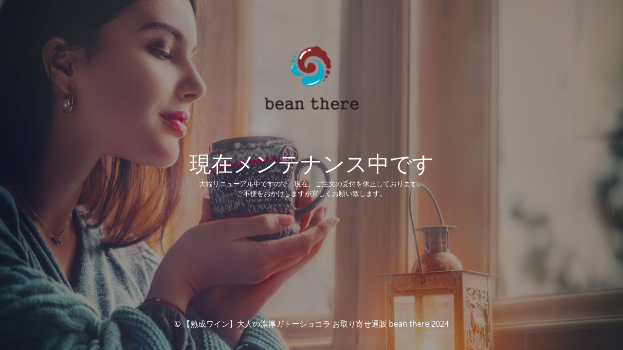

--- FILE ---
content_type: text/html; charset=UTF-8
request_url: https://beanthere.co.jp/2023/02/16/topic12/
body_size: 1390
content:
<!DOCTYPE html><html dir="ltr" lang="ja" prefix="og: https://ogp.me/ns#"><head><meta charset="UTF-8" /><title>bean there is closed now</title><meta name="viewport" content="width=device-width, maximum-scale=1, initial-scale=1, minimum-scale=1"><meta name="description" content="〈審査員太鼓判〉ワインの風味が漂う、 濃厚しっとりタイプのグルテンフリーチョコレートケーキ"/><meta http-equiv="X-UA-Compatible" content="" /><meta property="og:site_name" content="【熟成ワイン】大人の濃厚ガトーショコラ お取り寄せ通販 bean there - 〈審査員太鼓判〉ワインの風味が漂う、 濃厚しっとりタイプのグルテンフリーチョコレートケーキ"/><meta property="og:title" content="bean there is closed now"/><meta property="og:type" content="Maintenance"/><meta property="og:url" content="https://beanthere.co.jp"/><meta property="og:description" content="大幅リニューアル中ですので、現在、ご注文の受付を休止しております。ご不便をおかけしますが宜しくお願い致します。"/><meta property="og:image" content="https://beanthere.co.jp/wp-content/uploads/2022/08/logo150.png" /><meta property="og:image:url" content="https://beanthere.co.jp/wp-content/uploads/2022/08/logo150.png"/><meta property="og:image:secure_url" content="https://beanthere.co.jp/wp-content/uploads/2022/08/logo150.png"/><meta property="og:image:type" content="png"/><link rel="profile" href="https://gmpg.org/xfn/11" /><link rel="pingback" href="https://beanthere.co.jp/xmlrpc.php" /><link rel="stylesheet" href="https://beanthere.co.jp/wp-content/cache/tcd/common.css" type="text/css" media="all">
<!--[if IE]>
<script type="text/javascript" src="https://beanthere.co.jp/wp-content/plugins/maintenance/load/js/jquery.backstretch.min.js"></script>
<![endif]--><link rel="stylesheet" href="https://fonts.bunny.net/css?family=Open%20Sans:300,300italic,regular,italic,600,600italic,700,700italic,800,800italic:300"></head><body data-rsssl=1 class="maintenance">
<div class="main-container"><div class="preloader"><i class="fi-widget" aria-hidden="true"></i></div><div id="wrapper"><div class="center logotype"><header><div class="logo-box" rel="home">
<img src="https://beanthere.co.jp/wp-content/uploads/2022/08/logo150.png" srcset="https://beanthere.co.jp/wp-content/uploads/2022/08/logo150.png 2x" width="220"  alt="logo"></div></header></div><div id="content" class="site-content"><div class="center"><h2 class="heading font-center" style="font-weight:300;font-style:normal">現在メンテナンス中です</h2><div class="description" style="font-weight:300;font-style:normal"><p>大幅リニューアル中ですので、現在、ご注文の受付を休止しております。<br />
ご不便をおかけしますが宜しくお願い致します。</p></div></div></div></div><footer><div class="center"><div style="font-weight:300;font-style:normal">© 【熟成ワイン】大人の濃厚ガトーショコラ お取り寄せ通販 bean there 2024</div></div></footer>
<picture class="bg-img">
<img src="https://beanthere.co.jp/wp-content/uploads/2022/11/rf10114530193_w.jpg">
</picture></div><!--[if !IE]><!--><script type="text/javascript" src="https://beanthere.co.jp/wp-includes/js/jquery/jquery.min.js?ver=3.7.1" id="jquery-core-js"></script>
<script type="text/javascript" src="https://beanthere.co.jp/wp-includes/js/jquery/jquery-migrate.min.js?ver=3.4.1" id="jquery-migrate-js"></script>
<!--<![endif]--><script type="text/javascript" id="_frontend-js-extra">var mtnc_front_options={"body_bg":"https://beanthere.co.jp/wp-content/uploads/2022/11/rf10114530193_w.jpg","gallery_array":[],"blur_intensity":"5","font_link":["Open Sans:300,300italic,regular,italic,600,600italic,700,700italic,800,800italic:300"]};</script>
<script type="text/javascript" src="https://beanthere.co.jp/wp-content/plugins/maintenance/load/js/jquery.frontend.js?ver=1737045745" id="_frontend-js"></script></body></html>

--- FILE ---
content_type: application/javascript
request_url: https://beanthere.co.jp/wp-content/plugins/maintenance/load/js/jquery.frontend.js?ver=1737045745
body_size: 567
content:
/**
 * jQuery.browser.mobile (http://detectmobilebrowser.com/)
 * jQuery.browser.mobile will be true if the browser is a mobile device
 **/

jQuery(document).ready(function() {
  jQuery(window).resize();
  jQuery('.main-container > div:not(".preloader")').each(function() {
    jQuery(this).css({ visibility: 'visible' });
  });
  if (jQuery('#btn-open-login-form').length > 0) {
    jQuery('#btn-open-login-form').on('click', function() {
      jQuery('body').toggleClass('open-login-form');

      if (
        jQuery(this)
          .find('i')
          .hasClass('fi-lock')
      ) {
        jQuery(this)
          .find('i')
          .removeClass();
        jQuery(this)
          .find('i')
          .addClass('fi-unlock');
      } else {
        jQuery(this)
          .find('i')
          .removeClass();
        jQuery(this)
          .find('i')
          .addClass('fi-lock');
      }
    });
  }
});

jQuery(window).on('load', function() {
  jQuery('#content').center();

  jQuery('.main-container > div:not(".preloader")').each(function() {
    jQuery(this).css({ visibility: 'visible' });
  });

  setTimeout(function() {
    jQuery('.main-container > .preloader').fadeOut(300, function() {
      jQuery('.login-form-container').fadeIn(600);
    });
  }, 1000);
});

jQuery(window).resize(function() {
  jQuery('#content').center();
  var window_w = jQuery('.logotype').width();
  jQuery('.logo').css('max-width', window_w + 'px');
  jQuery('.logo-retina').css('max-width', window_w + 'px');
});

jQuery.fn.center = function() {
  var window_h = Math.max(0, (jQuery(window).height() - jQuery(this).outerHeight()) / 2 + jQuery(window).scrollTop());
  var content_h = jQuery('.logotype').height();
  if (window_h > content_h) {
    this.css('position', 'absolute');
    this.css('top', window_h + 'px');
  } else {
    this.css('position', 'relative');
    this.css('top', '0');
  }
  return this;
};
